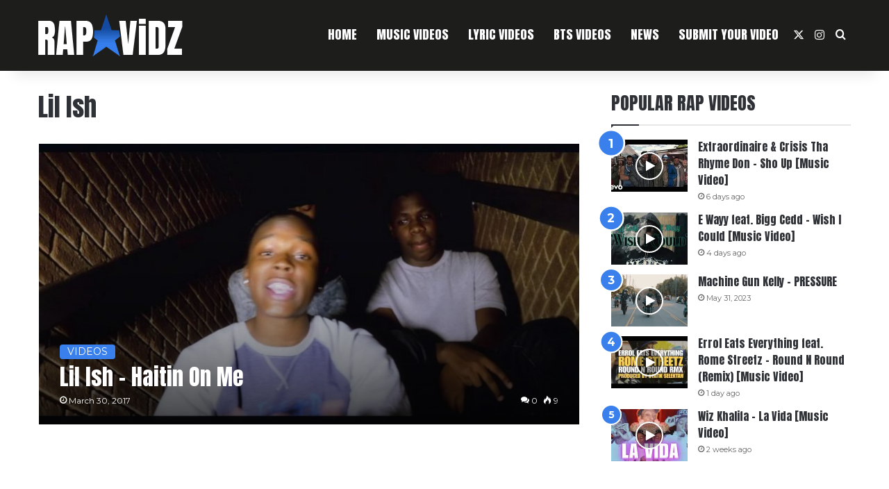

--- FILE ---
content_type: text/html; charset=utf-8
request_url: https://www.google.com/recaptcha/api2/aframe
body_size: 271
content:
<!DOCTYPE HTML><html><head><meta http-equiv="content-type" content="text/html; charset=UTF-8"></head><body><script nonce="BXwZz3QUQJJS2ZaVHWr1Bg">/** Anti-fraud and anti-abuse applications only. See google.com/recaptcha */ try{var clients={'sodar':'https://pagead2.googlesyndication.com/pagead/sodar?'};window.addEventListener("message",function(a){try{if(a.source===window.parent){var b=JSON.parse(a.data);var c=clients[b['id']];if(c){var d=document.createElement('img');d.src=c+b['params']+'&rc='+(localStorage.getItem("rc::a")?sessionStorage.getItem("rc::b"):"");window.document.body.appendChild(d);sessionStorage.setItem("rc::e",parseInt(sessionStorage.getItem("rc::e")||0)+1);localStorage.setItem("rc::h",'1768625610947');}}}catch(b){}});window.parent.postMessage("_grecaptcha_ready", "*");}catch(b){}</script></body></html>